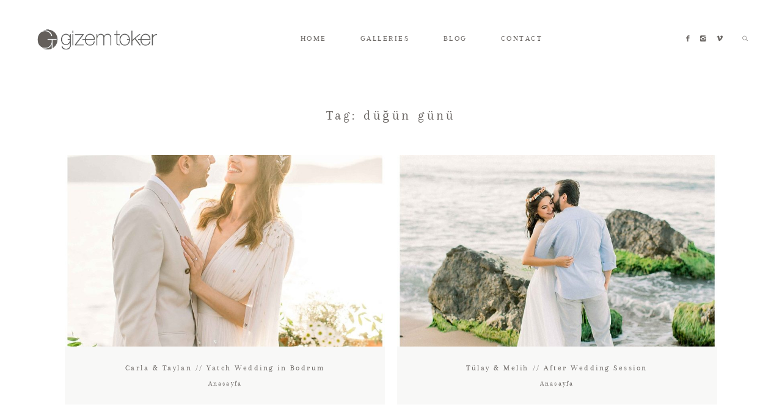

--- FILE ---
content_type: text/html; charset=UTF-8
request_url: https://gizemtoker.com/etiket/dugun-gunu/
body_size: 10516
content:
<!DOCTYPE html>
<html lang="tr"
	prefix="og: https://ogp.me/ns#"  class="layout-default">
  <head>
  <meta charset="UTF-8" />
  <meta http-equiv="X-UA-Compatible" content="IE=edge"/>
  <meta name=viewport content="width=device-width, user-scalable=no, initial-scale=1.0, maximum-scale=1.0, minimum-scale=1.0">
  <link rel="alternate" type="application/rss+xml" title="Gizem Toker RSS Feed" href="https://gizemtoker.com/feed/" />
        <link rel="shortcut icon" href="https://gizemtoker.com/wp-content/themes/crowd2/assets/favicon.ico" />
    <link rel="profile" href="https://gmpg.org/xfn/11">
  
  <title>düğün günü | | Gizem Toker</title>

<!-- All in One SEO Pack 3.3.5 by Michael Torbert of Semper Fi Web Designob_start_detected [-1,-1] -->

<meta name="keywords"  content="bodrum,bodrum düğün,bodrum düğün fotoğrafçısı,bodrum wedding,bodrum weddings,bodrumda düğün,casa dell arte,casa dell\'arte,destination wedding,düğün,düğün çekimi,düğün dış çekim,düğün filmi,düğün fotoğrafçısı,düğün fotoğrafları,düğün günü,düğün hikayesi,fine art wedding,fine art weddings,flamm bodrum,gelin,gelin damat,gelin olmak,istanbul,istanbul dış çekim,istanbul düğün fotoğrafçısı,istanbul düğün hikayesi,istanbul fotoğrafçı,istanbul wedding,istanbul weddings,izmir,izmir çekim,izmir dış çekim,izmir düğün,izmir düğün fotoğrafçısı,izmir düğün hikayesi,izmir fotoğrafçı,izmir wedding,izmir weddings,luxury bodrum wedding,selvi bodrum,shangri-la bosphorus İstanbul düğün,shangri-la bosphorus wedding,sianji bodrum,sianji bodrum wedding,wedding,wedding blog,wedding day,wedding decor,wedding film,wedding photographer,wedding photography,wedding story,weddings,weddings in turkey,anasayfa,alaçatı dış çekim,belgesel düğün,boho bride,boho wedding,casa lavanda,casa lavanda düğün,casa lavanda wedding,country wedding,gizem toker,istanbul düğün,istanbul düğün çekimi,save the date,trash the dress,ajia hotel,ajia hotel düğün,akay,akay bridal,akay gelinlik,hilton bosphorus,hilton bosphorus düğün,lazzoni,lazzoni hotel,lazzoni hotel düğün,otel düğünü,shangri-la,shangri-la bosphorus,shangri-la bosphorus düğün,shangrila,swissotel the bosphorus,swissotel the bosphorus düğün,belgesel düğün çekimi,cezayir düğün,dış çekim,düğün videosu,groom,kır düğünü,la mahzen düğün,ng sapanca,pronovias,sapanca,sapanca wedding,vakko wedding,wedding movie,bridal,bride,figen bağzıbağlı,flamm,gizem toker photo,gizem toker photography,gizem toker photolab,güral sapanca,italy wedding,italy wedding photogrpher,lake como,lake como wedding,mid film,mid films,midfilm,midfilms,ng sapanca wellness convention,özkum restaurant,raşit bağzıbağlı,sapanca düğün,sapanca düğün hikayesi,sapanca gölü düğün,tuscany wedding,yurtdışı çekim,yurtdışı düğün,yurtdışı fotoğraf,adventure wedding,adventure wedding photographer,bridetobe,couple session,elopement,ireland wedding,ireland wedding photographer,ireland weddingo,italy wedding photographer,italy wedding photography,tuscany,tuscany wedding photographer,wedding dress,cezayir,cezayir restaurant,cezayir wedding,documentary wedding,documentary wedding photographer,gelindamat,intimate wedding,london wedding,london wedding photographer,los ángeles wedding,los ángeles wedding photographer,pinterest wedding,uk weddings,vakko,wedding decoration,wedding planner,yurtdışında düğün,adana,adana düğün hikayesi,adana hiltonsa,adana hiltonsa düğün,adana hiltonsa wedding,adana sheraton wedding,atelier petit,bosphorus düğün,çağdaş uluçay,cagdasulucaywedding,gizemtokerphotolab,hiltonsa,plume,plume wed,plumewed,sheraton wedding,alaçatı düğün,damat,la mahzen,la mahzen wedding,sisters wedding,sisters wedding izmir,urla dış çekim,urla düğün,urla şarapçılık,urlice,urlice vines,usca şarapçılık,usca winery,usca wines,kapadokya dış çekim,lake wedding,lavanta,lavanta kokulu köy,lavender,lavender scented village,luxury wedding,luxury wedding photographer,salda,salda gölü,salda gölü dış çekim,saldivler,saldivs" />
<link rel="next" href="https://gizemtoker.com/etiket/dugun-gunu/page/2/" />

<script type="application/ld+json" class="aioseop-schema">{"@context":"https://schema.org","@graph":[{"@type":"Organization","@id":"https://gizemtoker.com/#organization","url":"https://gizemtoker.com/","name":"Gizem Toker","sameAs":[]},{"@type":"WebSite","@id":"https://gizemtoker.com/#website","url":"https://gizemtoker.com/","name":"Gizem Toker","publisher":{"@id":"https://gizemtoker.com/#organization"}},{"@type":"CollectionPage","@id":"https://gizemtoker.com/etiket/dugun-gunu/#collectionpage","url":"https://gizemtoker.com/etiket/dugun-gunu/","inLanguage":"tr","name":"d\u00fc\u011f\u00fcn g\u00fcn\u00fc","isPartOf":{"@id":"https://gizemtoker.com/#website"}}]}</script>
<link rel="canonical" href="https://gizemtoker.com/etiket/dugun-gunu/" />
			<script type="text/javascript" >
				window.ga=window.ga||function(){(ga.q=ga.q||[]).push(arguments)};ga.l=+new Date;
				ga('create', 'UA-73881178-1', 'auto');
				// Plugins
				
				ga('send', 'pageview');
			</script>
			<script async src="https://www.google-analytics.com/analytics.js"></script>
			<!-- All in One SEO Pack -->
<link rel='dns-prefetch' href='//fonts.googleapis.com' />
<link rel='dns-prefetch' href='//s.w.org' />
<link rel="alternate" type="application/rss+xml" title="Gizem Toker &raquo; beslemesi" href="https://gizemtoker.com/feed/" />
<link rel="alternate" type="application/rss+xml" title="Gizem Toker &raquo; yorum beslemesi" href="https://gizemtoker.com/comments/feed/" />
<link rel="alternate" type="application/rss+xml" title="Gizem Toker &raquo; düğün günü etiket beslemesi" href="https://gizemtoker.com/etiket/dugun-gunu/feed/" />
		<script type="text/javascript">
			window._wpemojiSettings = {"baseUrl":"https:\/\/s.w.org\/images\/core\/emoji\/12.0.0-1\/72x72\/","ext":".png","svgUrl":"https:\/\/s.w.org\/images\/core\/emoji\/12.0.0-1\/svg\/","svgExt":".svg","source":{"concatemoji":"https:\/\/gizemtoker.com\/wp-includes\/js\/wp-emoji-release.min.js?ver=5.3.20"}};
			!function(e,a,t){var n,r,o,i=a.createElement("canvas"),p=i.getContext&&i.getContext("2d");function s(e,t){var a=String.fromCharCode;p.clearRect(0,0,i.width,i.height),p.fillText(a.apply(this,e),0,0);e=i.toDataURL();return p.clearRect(0,0,i.width,i.height),p.fillText(a.apply(this,t),0,0),e===i.toDataURL()}function c(e){var t=a.createElement("script");t.src=e,t.defer=t.type="text/javascript",a.getElementsByTagName("head")[0].appendChild(t)}for(o=Array("flag","emoji"),t.supports={everything:!0,everythingExceptFlag:!0},r=0;r<o.length;r++)t.supports[o[r]]=function(e){if(!p||!p.fillText)return!1;switch(p.textBaseline="top",p.font="600 32px Arial",e){case"flag":return s([127987,65039,8205,9895,65039],[127987,65039,8203,9895,65039])?!1:!s([55356,56826,55356,56819],[55356,56826,8203,55356,56819])&&!s([55356,57332,56128,56423,56128,56418,56128,56421,56128,56430,56128,56423,56128,56447],[55356,57332,8203,56128,56423,8203,56128,56418,8203,56128,56421,8203,56128,56430,8203,56128,56423,8203,56128,56447]);case"emoji":return!s([55357,56424,55356,57342,8205,55358,56605,8205,55357,56424,55356,57340],[55357,56424,55356,57342,8203,55358,56605,8203,55357,56424,55356,57340])}return!1}(o[r]),t.supports.everything=t.supports.everything&&t.supports[o[r]],"flag"!==o[r]&&(t.supports.everythingExceptFlag=t.supports.everythingExceptFlag&&t.supports[o[r]]);t.supports.everythingExceptFlag=t.supports.everythingExceptFlag&&!t.supports.flag,t.DOMReady=!1,t.readyCallback=function(){t.DOMReady=!0},t.supports.everything||(n=function(){t.readyCallback()},a.addEventListener?(a.addEventListener("DOMContentLoaded",n,!1),e.addEventListener("load",n,!1)):(e.attachEvent("onload",n),a.attachEvent("onreadystatechange",function(){"complete"===a.readyState&&t.readyCallback()})),(n=t.source||{}).concatemoji?c(n.concatemoji):n.wpemoji&&n.twemoji&&(c(n.twemoji),c(n.wpemoji)))}(window,document,window._wpemojiSettings);
		</script>
		<style type="text/css">
img.wp-smiley,
img.emoji {
	display: inline !important;
	border: none !important;
	box-shadow: none !important;
	height: 1em !important;
	width: 1em !important;
	margin: 0 .07em !important;
	vertical-align: -0.1em !important;
	background: none !important;
	padding: 0 !important;
}
</style>
	<link rel='stylesheet' id='wpinstagram-css'  href='https://gizemtoker.com/wp-content/plugins/instagram-for-wordpress/wpinstagram.css?ver=0.5' type='text/css' media='all' />
<link rel='stylesheet' id='fancybox-css-css'  href='https://gizemtoker.com/wp-content/plugins/instagram-for-wordpress/js/fancybox/jquery.fancybox-1.3.4.min.css' type='text/css' media='all' />
<link rel='stylesheet' id='wp-block-library-css'  href='https://gizemtoker.com/wp-includes/css/dist/block-library/style.min.css?ver=5.3.20' type='text/css' media='all' />
<link rel='stylesheet' id='contact-form-7-css'  href='https://gizemtoker.com/wp-content/plugins/contact-form-7/includes/css/styles.css?ver=5.1.7' type='text/css' media='all' />
<link rel='stylesheet' id='jquery_ui_styles-css'  href='https://gizemtoker.com/wp-content/plugins/flo-forms/public/vendor/jquery-ui-flo/jquery-ui.min.css?ver=1.0.0' type='text/css' media='all' />
<link rel='stylesheet' id='flo-forms-public-css'  href='https://gizemtoker.com/wp-content/plugins/flo-forms/public/css/flo-forms-public.min.css?ver=1.0.0' type='text/css' media='all' />
<link rel='stylesheet' id='flo-instagram-css'  href='https://gizemtoker.com/wp-content/plugins/flo-instagram/public/css/flo-instagram-public.css?ver=2.3.2' type='text/css' media='all' />
<link rel='stylesheet' id='tt-easy-google-fonts-css'  href='https://fonts.googleapis.com/css?family=Exo+2%3A100&#038;subset=latin&#038;ver=5.3.20' type='text/css' media='all' />
<link rel='stylesheet' id='core-icons-css'  href='https://gizemtoker.com/wp-content/themes/crowd2/public/fonts/fontello/css/flo-core-icons.css?ver=1.0.3' type='text/css' media='all' />
<link rel='stylesheet' id='vendor-css-css'  href='https://gizemtoker.com/wp-content/themes/crowd2/theme-files/public/css/vendor.css?ver=1.0.3' type='text/css' media='all' />
<link rel='stylesheet' id='theme-css-css'  href='https://gizemtoker.com/wp-content/themes/crowd2/theme-files/public/css/style.min.css?ver=1.0.3' type='text/css' media='all' />
<style id='theme-css-inline-css' type='text/css'>
@font-face {font-family: "Arapey Regular"; src: url('https://gizemtoker.com/wp-content/themes/crowd2/theme-files/public/fonts/default/Arapey-Regular.ttf') format('truetype'),url('https://gizemtoker.com/wp-content/themes/crowd2/theme-files/public/fonts/default/Arapey-Regular.woff') format('woff');font-display: swap;}@font-face {font-family: "Playfair Display Italix"; src: url('https://gizemtoker.com/wp-content/themes/crowd2/theme-files/public/fonts/default/PlayfairDisplay-Italic.ttf') format('truetype'),url('https://gizemtoker.com/wp-content/themes/crowd2/theme-files/public/fonts/default/PlayfairDisplay-Italic.woff') format('woff');font-display: swap;}@font-face {font-family: "Playfair Display Regular"; src: url('https://gizemtoker.com/wp-content/themes/crowd2/theme-files/public/fonts/default/PlayfairDisplay-Regular.ttf') format('truetype'),url('https://gizemtoker.com/wp-content/themes/crowd2/theme-files/public/fonts/default/PlayfairDisplay-Regular.woff') format('woff');font-display: swap;}@font-face {font-family: "Cinzel Regular"; src: url('https://gizemtoker.com/wp-content/themes/crowd2/theme-files/public/fonts/default/Cinzel-Regular.ttf') format('truetype'),url('https://gizemtoker.com/wp-content/themes/crowd2/theme-files/public/fonts/default/Cinzel-Regular.woff') format('woff');font-display: swap;}input[type="submit"], .flo-button { font-family: Arapey Regular;font-size: 0.625rem;letter-spacing: 0.2em;word-spacing: 0em;line-height: 1.4em;color: #6b6764;text-transform: none;font-weight: normal;}.flo-footer__copyright-notice { font-family: Arapey Regular;font-size: 0.8125rem;letter-spacing: 0.2em;word-spacing: 0em;line-height: 1.4em;color: #6b6764;text-transform: none;font-weight: normal;}.flo-footer-instagram__social-links-title { font-family: Arapey Regular;font-size: 0.8125rem;letter-spacing: 0.2em;word-spacing: 0em;line-height: 1.4em;color: #6b6764;text-transform: none;font-weight: normal;}.flo-instagram-type-a__title, .flo-footer-instagram__subtitle { font-family: Arapey Regular;font-size: 0.75rem;letter-spacing: 0.2em;word-spacing: 0em;line-height: 1.4em;color: #6b6764;text-transform: none;font-weight: normal;}.flo-instagram-type-a__title, .flo-footer-instagram__title { font-family: Playfair Display Regular;font-size: 0.875rem;letter-spacing: 0em;word-spacing: 0em;line-height: 1.8em;color: #6b6764;text-transform: none;font-weight: normal;}.flo-header__menu .menu-item ul a, .flo-main-slideshow__menu-menu .menu-item .sub-menu a, .flo-footer__menu .menu-item ul a, .flo-slideshow__menu .menu-item .sub-menu a { font-family: Arapey Regular;font-size: 0.8125rem;letter-spacing: 0.2em;word-spacing: 0em;line-height: 1.4em;color: #6b6764;text-transform: none;font-weight: normal;}.flo-header__logo { font-family: Arapey Regular;font-size: 1.4375rem;letter-spacing: 0.2em;word-spacing: 0em;line-height: 1.4em;color: #6b6764;text-transform: none;font-weight: normal;}.flo-header .menu-item a, .flo-header__menu .page_item a, .flo-header .menu-item, .flo-header__lang-switch a { font-family: Arapey Regular;font-size: 0.8125rem;letter-spacing: 0.2em;word-spacing: 0em;line-height: 1.4em;color: #6b6764;text-transform: none;font-weight: normal;}.flo-header__menu a:after { font-family: Playfair Display Italix;font-size: 0.6875rem;letter-spacing: 0em;word-spacing: 0em;line-height: 1.4em;color: #6b6764;text-transform: none;font-weight: normal;}.flo-header__search-input { font-family: Playfair Display Italix;font-size: 0.6875rem;letter-spacing: 0em;word-spacing: 0em;line-height: 1.4em;color: #6b6764;text-transform: none;font-weight: normal;}.flo-header-mobile__logo { font-family: Cinzel Regular;font-size: 2.1875rem;letter-spacing: 0.2em;word-spacing: 0em;line-height: 1.4em;color: #6b6764;text-transform: none;font-weight: normal;}.flo-header-mobile__search-input { font-family: Playfair Display Italix;font-size: 0.6875rem;letter-spacing: 0em;word-spacing: 0em;line-height: 1.4em;color: #6b6764;text-transform: none;font-weight: normal;}.flo-mobile-menu__menu > li a { font-family: Arapey Regular;font-size: 1.4375rem;letter-spacing: 0.2em;word-spacing: 0em;line-height: 1.4em;color: #6b6764;text-transform: none;font-weight: normal;}.flo-mobile-menu__menu ul a { font-family: Playfair Display Italix;font-size: 0.9375rem;letter-spacing: 0em;word-spacing: 0em;line-height: 1.4em;color: #6b6764;text-transform: none;font-weight: normal;}.flo-wp-title .flo-wp-title__title { font-family: Arapey Regular;font-size: 1.4375rem;letter-spacing: 0.2em;word-spacing: 0em;line-height: 1.4em;color: #6b6764;text-transform: none;font-weight: normal;}.flo-post blockquote, .flo-post blockquote p { font-family: Arapey Regular;font-size: 0.8125rem;letter-spacing: 0.2em;word-spacing: 0em;line-height: 1.4em;color: #6b6764;text-transform: none;font-weight: normal;}.flo-post h1 { font-family: Arapey Regular;font-size: 1.875rem;letter-spacing: 0.2em;word-spacing: 0em;line-height: 1.4em;color: #6b6764;text-transform: none;font-weight: normal;}.flo-post h2 { font-family: Arapey Regular;font-size: 1.4375rem;letter-spacing: 0.2em;word-spacing: 0em;line-height: 1.4em;color: #6b6764;text-transform: none;font-weight: normal;}.flo-post h3 { font-family: Arapey Regular;font-size: 0.8125rem;letter-spacing: 0.2em;word-spacing: 0em;line-height: 1.4em;color: #6b6764;text-transform: none;font-weight: normal;}.flo-post h4 { font-family: Arapey Regular;font-size: 0.75rem;letter-spacing: 0.2em;word-spacing: 0em;line-height: 1.4em;color: #6b6764;text-transform: none;font-weight: normal;}.flo-post h5 { font-family: Arapey Regular;font-size: 0.625rem;letter-spacing: 0.2em;word-spacing: 0em;line-height: 1.4em;color: #6b6764;text-transform: none;font-weight: normal;}.flo-post h6 { font-family: Arapey Regular;font-size: 0.5625rem;letter-spacing: 0.2em;word-spacing: 0em;line-height: 1.4em;color: #6b6764;text-transform: none;font-weight: normal;}.flo-post { font-family: Playfair Display Regular;font-size: 0.875rem;letter-spacing: 0em;word-spacing: 0em;line-height: 1.8em;color: #6b6764;text-transform: none;font-weight: normal;}.flo-post a { font-family: Playfair Display Regular;font-size: 0.875rem;letter-spacing: 0em;word-spacing: 0em;line-height: 1.8em;color: #6b6764;text-transform: none;font-weight: normal;text-decoration: underline;}input[type]:not([type="submit"]), textarea, .parsley-required, .parsley-errors-list .parsley-type, select { font-family: Arapey Regular;font-size: 0.6875rem;letter-spacing: 0.2em;word-spacing: 0em;line-height: 1.4em;color: #6b6764;text-transform: none;font-weight: normal;}label { font-family: Arapey Regular;font-size: 0.6875rem;letter-spacing: 0.2em;word-spacing: 0em;line-height: 1.4em;color: #6b6764;text-transform: none;font-weight: normal;}.flo-item-pagination__label { font-family: Arapey Regular;font-size: 0.6875rem;letter-spacing: 0.2em;word-spacing: 0em;line-height: 1.4em;color: #6b6764;text-transform: none;font-weight: normal;}.flo-item-pagination__label { font-family: Arapey Regular;font-size: 0.6875rem;letter-spacing: 0.2em;word-spacing: 0em;line-height: 1.4em;color: #6b6764;text-transform: none;font-weight: normal;}@media (max-width: 767px) { input[type="submit"], .flo-button { }.flo-footer__copyright-notice { }.flo-footer-instagram__social-links-title { }.flo-instagram-type-a__title, .flo-footer-instagram__subtitle { }.flo-instagram-type-a__title, .flo-footer-instagram__title { }.flo-header__menu .menu-item ul a, .flo-main-slideshow__menu-menu .menu-item .sub-menu a, .flo-footer__menu .menu-item ul a, .flo-slideshow__menu .menu-item .sub-menu a { }.flo-header__logo { }.flo-header .menu-item a, .flo-header__menu .page_item a, .flo-header .menu-item, .flo-header__lang-switch a { }.flo-header__menu a:after { }.flo-header__search-input { }.flo-header-mobile__logo { }.flo-header-mobile__search-input { }.flo-mobile-menu__menu > li a { }.flo-mobile-menu__menu ul a { }.flo-wp-title .flo-wp-title__title { }.flo-post blockquote, .flo-post blockquote p { }.flo-post h1 { }.flo-post h2 { }.flo-post h3 { }.flo-post h4 { }.flo-post h5 { }.flo-post h6 { }.flo-post { }.flo-post a { }input[type]:not([type="submit"]), textarea, .parsley-required, .parsley-errors-list .parsley-type, select { }label { }.flo-item-pagination__label { }.flo-item-pagination__label { } }
</style>
<link rel='stylesheet' id='default_stylesheet-css'  href='https://gizemtoker.com/wp-content/themes/crowd2/style.css?ver=1.0.3' type='text/css' media='all' />
<script type='text/javascript' src='https://gizemtoker.com/wp-content/plugins/instagram-for-wordpress/js/wpigplug.min.js'></script>
<script type='text/javascript' src='https://gizemtoker.com/wp-content/plugins/instagram-for-wordpress/js/wpigplugfancybox.min.js'></script>
<script type='text/javascript' src='https://gizemtoker.com/wp-includes/js/jquery/jquery.js?ver=1.12.4-wp'></script>
<script type='text/javascript' src='https://gizemtoker.com/wp-includes/js/jquery/jquery-migrate.min.js?ver=1.4.1'></script>
<script type='text/javascript' src='https://gizemtoker.com/wp-content/plugins/flo-forms/public/js/jquery.validate.min.js?ver=1.0.0'></script>
<script type='text/javascript'>
/* <![CDATA[ */
var formData = {"ajaxurl":"https:\/\/gizemtoker.com\/wp-admin\/admin-ajax.php","date_format":"MM dd, yy"};
/* ]]> */
</script>
<script type='text/javascript' src='https://gizemtoker.com/wp-content/plugins/flo-forms/public/js/flo-forms-public.js?ver=1.0.0'></script>
<script type='text/javascript'>
/* <![CDATA[ */
var floAjaxUrl = "https:\/\/gizemtoker.com\/wp-admin\/admin-ajax.php";
/* ]]> */
</script>
<script type='text/javascript' src='https://gizemtoker.com/wp-content/plugins/flo-instagram/public/js/all.min.js?ver=3316'></script>
<link rel='https://api.w.org/' href='https://gizemtoker.com/wp-json/' />
<link rel="EditURI" type="application/rsd+xml" title="RSD" href="https://gizemtoker.com/xmlrpc.php?rsd" />
<link rel="wlwmanifest" type="application/wlwmanifest+xml" href="https://gizemtoker.com/wp-includes/wlwmanifest.xml" /> 
<meta name="generator" content="WordPress 5.3.20" />
<!-- Global site tag (gtag.js) - Google Analytics -->
<script async src="https://www.googletagmanager.com/gtag/js?id=UA-73881178-1"></script>
<script>
  window.dataLayer = window.dataLayer || [];
  function gtag(){dataLayer.push(arguments);}
  gtag('js', new Date());

  gtag('config', 'UA-73881178-1');
</script>
<style id="tt-easy-google-font-styles" type="text/css">p { margin-top: 15px; text-transform: capitalize; }
h1 { font-family: 'Exo 2'; font-style: normal; font-weight: 100; text-decoration: none; text-transform: none; }
h2 { }
h3 { }
h4 { }
h5 { }
h6 { }
font-family: 'Roboto' { }
</style>
  <style media="screen">
    /* START: GENERICS */

      .flo-post a img, .flo-post img, .flo-post img.alignleft, .flo-post img.alignright, .flo-post img.aligncenter,
      .wp-caption-text.gallery-caption, .wp-block-gallery .blocks-gallery-item figure {
        margin-bottom: 10px;
      }
      .wp-caption-text.gallery-caption{
        margin-top: -5px;
      }

      .flo_sidebar {
        width: 33%;
      }

      .flo-button,
      input[type="submit"]
      {
        background-color: #f8f8f7;
        color: #6b6764!important;
      }
            @media  only screen and (min-width: 1025px) {
          .flo-header__logo {
            max-width: 13.75rem;
          }
      }
    /* END: GENERICS */
  </style>
</head>
  <body data-rsssl=1 class="archive tag tag-dugun-gunu tag-43 flo-tablet-appear-disabled flo-mobile-appear-disabled">


              <noscript class='flo-core-style' >
  <style class='flo-core-style'  media="screen"> .flo-header ul ul, .flo-main-slideshow__menu-menu ul ul, .flo-footer__menu ul ul{background-color:rgba(249,249,249,0.55)}.flo-header ul ul a, .flo-main-slideshow__menu-menu ul ul a, .flo-footer__menu ul ul a{color:#6b6764!important}.flo-header__search-input, .flo-header__search-submit{color:#6b6764!important}header .flo-header__search-form{color:#f9f9f9}header:not(.is-sticky) .flo-header__logo, header:not(.is-sticky) .flo-header__menu > div > ul > .menu-item > a, header:not(.is-sticky) .flo-header__menu > div > ul > .menu-item > a:after, header:not(.is-sticky) .flo-header__menu-trigger, header:not(.is-sticky) .flo-header__social-links a, header:not(.is-sticky) .flo-header__search-trigger, header:not(.is-sticky) .flo-header__lang-switch{color:#6b6764}header:not(.is-sticky) .flo-header__menu-item-search:before, header:not(.is-sticky) .flo-header__menu-trigger-item{background:#6b6764}header:not(.is-sticky) .flo-header__menu .menu-item{border-color:#6b6764!important}.flo-header--sticky .is-sticky .flo-header, .flo-block--merged-with-header .is-sticky .flo-slideshow__bottom-menu{background:rgba(255,255,255,1)}.flo-header--sticky .is-sticky .flo-header__logo, .flo-header--sticky .is-sticky .flo-header__menu > div > ul > .menu-item > a, .flo-header--sticky .is-sticky .flo-header__menu > div > ul > .menu-item > a:after, .flo-header--sticky .is-sticky .flo-header__menu-trigger, .flo-header--sticky .is-sticky .flo-header__social-links a, .flo-header--sticky .is-sticky .flo-header__search-trigger, .flo-header--sticky .is-sticky .flo-header__lang-switch{color:#6b6764}.flo-header--sticky .is-sticky .flo-header__menu-item-search:before, .flo-header--sticky .is-sticky .flo-header__menu-trigger-item{background:#6b6764}.flo-header--sticky .is-sticky .flo-header__menu .menu-item{border-color:#6b6764!important}@media (min-width:768px) and (max-width:1024px){.flo-header__logo{max-width:14.375rem}}@media (min-width:768px){.flo-header{padding-top:2.1875rem;padding-bottom:2.1875rem}}</style>
</noscript>

<header class="flo-header--sticky">
  <!-- Start: Flo Header -->
    
    <div class="flo-header flo-header--type-c ">
          <a href="https://gizemtoker.com" class="flo-header__logo" style="">

    	    <img class="flo-header__logo-image flo-header__logo-image--default" src="https://gizemtoker.com/wp-content/uploads/2018/11/gtoker-crowd2.jpg" alt="Gizem Toker" />
    <img class="flo-header__logo-image flo-header__logo-image--sticky" src="https://gizemtoker.com/wp-content/uploads/2018/11/gtoker-crowd2.jpg" alt="Gizem Toker" />
    <img class="flo-header__logo-image flo-header__logo-image--light" src="https://gizemtoker.com/wp-content/uploads/2018/11/gtoker-crowd2.jpg" alt="Gizem Toker" />
  </a>
  
      <div class="flo-header__menu flo-header__menu--left">
      <div class="menu-anasayfa-container"><ul id="menu-anasayfa" class="menu"><li id="menu-item-8831" class="menu-item menu-item-type-post_type menu-item-object-page menu-item-home menu-item-8831"><a href="https://gizemtoker.com/">HOME</a></li>
<li id="menu-item-9539" class="menu-item menu-item-type-custom menu-item-object-custom menu-item-has-children menu-item-9539"><a>GALLERIES</a>
<ul class="sub-menu">
	<li id="menu-item-8760" class="menu-item menu-item-type-post_type menu-item-object-page menu-item-8760"><a href="https://gizemtoker.com/wedding/">WEDDINGS</a></li>
	<li id="menu-item-8655" class="menu-item menu-item-type-post_type menu-item-object-page menu-item-8655"><a href="https://gizemtoker.com/wedding-film/">WEDDING FILM</a></li>
	<li id="menu-item-8791" class="menu-item menu-item-type-post_type menu-item-object-page menu-item-8791"><a href="https://gizemtoker.com/save-the-date/">SAVE THE DATE</a></li>
	<li id="menu-item-8796" class="menu-item menu-item-type-post_type menu-item-object-page menu-item-8796"><a href="https://gizemtoker.com/couple-session/">COUPLE SESSION</a></li>
	<li id="menu-item-8710" class="menu-item menu-item-type-post_type menu-item-object-page menu-item-8710"><a href="https://gizemtoker.com/albums/">ALBUMS</a></li>
</ul>
</li>
<li id="menu-item-8656" class="menu-item menu-item-type-post_type menu-item-object-page menu-item-8656"><a href="https://gizemtoker.com/blog/">BLOG</a></li>
<li id="menu-item-8657" class="menu-item menu-item-type-post_type menu-item-object-page menu-item-8657"><a href="https://gizemtoker.com/iletisim/">CONTACT</a></li>
</ul></div>
    </div>
  
        <div class="flo-header__addons">
  <div class="flo-header__social-links">
    <a href="https://www.facebook.com/GizemTokerPhotography/" target="_blank" class="flo-icon flo-icon-facebook flo-social-links__link "></a>
    
	    	<a href="https://www.instagram.com/gizemtokerphotolab" target="_blank" class="flo-icon flo-icon-instagram flo-social-links__link "></a>
    
	    	<a href="https://vimeo.com/midfilms" target="_blank" class="flo-icon flo-icon-vimeo flo-social-links__link "></a>
    
  </div>
    <noscript class='flo-core-style' >
  <style class='flo-core-style'  media="screen"> .flo-header__search-form{background-color:#f9f9f9;color:#6b6764}.flo-header__search-form:before{border-bottom-color:#f9f9f9}</style>
</noscript>

  <div class="flo-header__search-wrap">

    <div class="flo-header__search-trigger">
      <i class="flo-header__search-icon flo-header__search-icon--open flo-icon-search"></i>
      <i class="flo-header__search-icon flo-header__search-icon--close flo-icon-close"></i>
    </div>

    <form class="flo-header__search-form" action="https://gizemtoker.com/" method="get">
      <input class="flo-header__search-input" type="text" placeholder="" name="s" value="">
      <button class="flo-header__search-submit" type="submit" name="button">
        <i class="flo-icon-arrow-line-right"></i>
      </button>
    </form>

  </div>
</div>
  </div>
  <!-- End: Flo Header -->


  <!-- Start: Flo Header Mobile -->
    <noscript class='flo-core-style' >
  <style class='flo-core-style'  media="screen"> .flo-header-mobile__logo{max-width:12.5rem}.is-main.flo-header-mobile{background-color:#FFFFFF}.is-main.flo-header-mobile .flo-header-mobile__search-trigger, .is-main.flo-header-mobile .flo-header-mobile__menu-trigger, .is-main.flo-header-mobile .flo-header-mobile__logo, .is-main.flo-header-mobile .flo-header-mobile__menu{color:#6b6764!important}.is-main.flo-header-mobile .flo-header-mobile__menu{border-color:#6b6764}</style>
</noscript>


<div class="flo-header-mobile sticky">

  <div class="flo-header-mobile__menu-trigger">
    <i class="flo-header-mobile__menu-trigger-icon flo-header-mobile__menu-trigger-icon--open flo-icon-menu"></i>
    <i class="flo-header-mobile__menu-trigger-icon flo-header-mobile__menu-trigger-icon--close flo-icon-close"></i>
  </div>

  <a href="https://gizemtoker.com" class="flo-header-mobile__logo">
            <img class="flo-header-mobile__logo-image flo-header-mobile__logo-image--default"
    src="https://gizemtoker.com/wp-content/uploads/2018/11/gtoker-crowd2.jpg"
    alt="Gizem Toker"/>

    <img class="flo-header-mobile__logo-image flo-header-mobile__logo-image--light"
    src="https://gizemtoker.com/wp-content/uploads/2015/06/gtoker.jpg"
    alt="Gizem Toker"/>

  </a>

  <noscript class='flo-core-style' >
  <style class='flo-core-style'  media="screen"> .flo-header-mobile__search-input, .flo-header-mobile__search-submit{color:#6b6764!important}.flo-header-mobile__search-form{background-color:#f9f9f9}.flo-header-mobile__search-form:before{border-bottom-color:#f9f9f9}</style>
</noscript>

  <div class="flo-header-mobile__search-wrap">

    <div class="flo-header-mobile__search-trigger">
      <i class="flo-header-mobile__search-icon flo-header-mobile__search-icon--open flo-icon-search"></i>
      <i class="flo-header-mobile__search-icon flo-header-mobile__search-icon--close flo-icon-close"></i>
    </div>

    <form class="flo-header-mobile__search-form" action="https://gizemtoker.com/" method="get">
      <input class="flo-header-mobile__search-input flo-no-styling" type="text" placeholder="type here ..." name="s" value="">
      <button class="flo-header-mobile__search-submit" type="submit" name="button">
        <i class="flo-icon-arrow-line-right"></i>
      </button>
    </form>

  </div>
</div>
  <!-- End: Flo Header Mobile -->
</header>

<noscript class='flo-core-style' >
  <style class='flo-core-style'  media="screen">@media (max-width:767px){.flo-mobile-menu .flo-header-mobile{background-color:#FFFFFF}.flo-mobile-menu .flo-header-mobile__search-trigger, .flo-mobile-menu .flo-header-mobile__menu-wrap-trigger, .flo-mobile-menu .flo-header-mobile__logo, .flo-mobile-menu .flo-header-mobile__menu-wrap{color:#6b6764!important}.flo-mobile-menu{background-color:#f9f9f9;color:#6b6764;border-color:#6b6764}.flo-mobile-menu__menu-wrap{border-top-color:#ffffff}.flo-mobile-menu__menu .menu-item-has-children.children-visible{background-color:#ffffff}.flo-mobile-menu__menu .menu-item-has-children.children-visible a{color:#6b6764!important}}</style>
</noscript>

<div class="flo-mobile-menu">
    <noscript class='flo-core-style' >
  <style class='flo-core-style'  media="screen"> .flo-header-mobile__logo{max-width:12.5rem}.is-main.flo-header-mobile{background-color:#FFFFFF}.is-main.flo-header-mobile .flo-header-mobile__search-trigger, .is-main.flo-header-mobile .flo-header-mobile__menu-trigger, .is-main.flo-header-mobile .flo-header-mobile__logo, .is-main.flo-header-mobile .flo-header-mobile__menu{color:#6b6764!important}.is-main.flo-header-mobile .flo-header-mobile__menu{border-color:#6b6764}</style>
</noscript>


<div class="flo-header-mobile sticky">

  <div class="flo-header-mobile__menu-trigger">
    <i class="flo-header-mobile__menu-trigger-icon flo-header-mobile__menu-trigger-icon--open flo-icon-menu"></i>
    <i class="flo-header-mobile__menu-trigger-icon flo-header-mobile__menu-trigger-icon--close flo-icon-close"></i>
  </div>

  <a href="https://gizemtoker.com" class="flo-header-mobile__logo">
            <img class="flo-header-mobile__logo-image flo-header-mobile__logo-image--default"
    src="https://gizemtoker.com/wp-content/uploads/2018/11/gtoker-crowd2.jpg"
    alt="Gizem Toker"/>

    <img class="flo-header-mobile__logo-image flo-header-mobile__logo-image--light"
    src="https://gizemtoker.com/wp-content/uploads/2015/06/gtoker.jpg"
    alt="Gizem Toker"/>

  </a>

  <noscript class='flo-core-style' >
  <style class='flo-core-style'  media="screen"> .flo-header-mobile__search-input, .flo-header-mobile__search-submit{color:#6b6764!important}.flo-header-mobile__search-form{background-color:#f9f9f9}.flo-header-mobile__search-form:before{border-bottom-color:#f9f9f9}</style>
</noscript>

  <div class="flo-header-mobile__search-wrap">

    <div class="flo-header-mobile__search-trigger">
      <i class="flo-header-mobile__search-icon flo-header-mobile__search-icon--open flo-icon-search"></i>
      <i class="flo-header-mobile__search-icon flo-header-mobile__search-icon--close flo-icon-close"></i>
    </div>

    <form class="flo-header-mobile__search-form" action="https://gizemtoker.com/" method="get">
      <input class="flo-header-mobile__search-input flo-no-styling" type="text" placeholder="type here ..." name="s" value="">
      <button class="flo-header-mobile__search-submit" type="submit" name="button">
        <i class="flo-icon-arrow-line-right"></i>
      </button>
    </form>

  </div>
</div>
    <div class="flo-mobile-menu__menu-wrap flo-mobile-menu__menu-wrap--style-collapsed">
        <ul id="menu-anasayfa-1" class="flo-mobile-menu__menu"><li class="menu-item menu-item-type-post_type menu-item-object-page menu-item-home menu-item-8831"><a href="https://gizemtoker.com/">HOME</a></li>
<li class="menu-item menu-item-type-custom menu-item-object-custom menu-item-has-children menu-item-9539"><a>GALLERIES</a>
<ul class="sub-menu">
	<li class="menu-item menu-item-type-post_type menu-item-object-page menu-item-8760"><a href="https://gizemtoker.com/wedding/">WEDDINGS</a></li>
	<li class="menu-item menu-item-type-post_type menu-item-object-page menu-item-8655"><a href="https://gizemtoker.com/wedding-film/">WEDDING FILM</a></li>
	<li class="menu-item menu-item-type-post_type menu-item-object-page menu-item-8791"><a href="https://gizemtoker.com/save-the-date/">SAVE THE DATE</a></li>
	<li class="menu-item menu-item-type-post_type menu-item-object-page menu-item-8796"><a href="https://gizemtoker.com/couple-session/">COUPLE SESSION</a></li>
	<li class="menu-item menu-item-type-post_type menu-item-object-page menu-item-8710"><a href="https://gizemtoker.com/albums/">ALBUMS</a></li>
</ul>
</li>
<li class="menu-item menu-item-type-post_type menu-item-object-page menu-item-8656"><a href="https://gizemtoker.com/blog/">BLOG</a></li>
<li class="menu-item menu-item-type-post_type menu-item-object-page menu-item-8657"><a href="https://gizemtoker.com/iletisim/">CONTACT</a></li>
</ul>
    </div>

    <div class="flo-mobile-menu__social-links">
              <a href="https://www.facebook.com/GizemTokerPhotography/" target="_blank" class="flo-icon flo-icon-facebook flo-social-links__link "></a>
    
	    	<a href="https://www.instagram.com/gizemtokerphotolab" target="_blank" class="flo-icon flo-icon-instagram flo-social-links__link "></a>
    
	    	<a href="https://vimeo.com/midfilms" target="_blank" class="flo-icon flo-icon-vimeo flo-social-links__link "></a>
    
                    <div class="flo-mobile-menu__lang-switch">
          
        </div>
          </div>

</div>

    
    <main class="flo_page_wrap ">
      <div class="flo_page">
  	<noscript class='flo-core-style' >
  <style class='flo-core-style'  media="screen"> .flo-listing--309 .flo-listing__title{font-family:Arapey Regular;font-size:0.8125rem;letter-spacing:0.2em;word-spacing:0em;line-height:1.4em;color:#6b6764;text-transform:none;font-weight:normal}.flo-listing--309 .flo-listing__category{font-family:Arapey Regular;font-size:0.6875rem;letter-spacing:0.2em;word-spacing:0em;line-height:1.4em;color:#6b6764;text-transform:none;font-weight:normal}.flo-listing--309 .flo-listing__excerpt{font-family:Playfair Display Regular;font-size:0.75rem;letter-spacing:0em;word-spacing:0em;line-height:1.75em;color:#6b6764;text-transform:none;font-weight:normal}.flo-listing--309 .flo-listing__title, .flo-listing--309 .flo-listing__excerpt, .flo-listing--309 .flo-listing__category{color:#6b6764!important}.flo-listing--309 .flo-listing__title-area{background-color:#f8f8f7}.flo-listing--309 .flo-listing__title-area .flo-listing__title, .flo-listing--309 .flo-listing__title-area .flo-listing__category{color:#6b6764!important}.flo-listing--309 .flo-listing__btn{font-family:Arapey Regular;font-size:0.6875rem;letter-spacing:0.2em;word-spacing:0em;line-height:1.4em;color:#6b6764;text-transform:none;font-weight:normal}.flo-listing--309 .flo-listing__btn{color:#6b6764!important;background-color:#f8f8f7}.flo-listing--309 .flo-listing__layout--type-b .flo-listing__title{color:#ffffff!important}.flo-listing--309 .flo-listing__layout--type-b .flo-listing__columns .flo-listing__item{padding:0 0.625rem;margin-bottom:1.25rem}.flo-listing--309 .flo-listing__layout--type-b .flo-listing__rollover{background-color:rgba(107,103,100,0.31)!important}@media (min-width:768px){.flo-listing--309 .flo-listing__columns .flo-listing__item{padding:0 0.625rem;margin-bottom:1.875rem}}</style>
</noscript>

	<div class="flo-wp-title flo-post">
		<h1 class="flo-wp-title__title visible full-visible">Tag: düğün günü</h1>
	</div>
			<div class="flo-listing flo-listing--309">
			<div class="flo-listing__layout flo-listing__layout--type-c">
  <div class="flo-listing__columns flo-listing__columns--2">

                <a href="https://gizemtoker.com/carla-taylan-yatch-wedding-in-bodrum/" class="flo-listing__item  to-appear">
        <span class="flo-listing__rollover-wrap">
          <span class="flo-listing__featured-image" style="background-image: url(https://gizemtoker.com/wp-content/uploads/2020/01/carlataylan-bodrumweddings-61-800x1193.jpg)">
	  	</span>
    	          <span class="flo-listing__rollover">
            <span class="flo-listing__btn">
    READ MORE
  </span>
          </span>
        </span>

        <span class="flo-listing__title-area">
          <h2 class="flo-listing__title entry-title">
  Carla &#038; Taylan // Yatch Wedding in Bodrum
</h2>
                    <span class="flo-listing__category">
  		    Anasayfa
	  </span>
        </span>
      </a>
                <a href="https://gizemtoker.com/tulay-melih-after-wedding-session/" class="flo-listing__item  to-appear">
        <span class="flo-listing__rollover-wrap">
          <span class="flo-listing__featured-image" style="background-image: url(https://gizemtoker.com/wp-content/uploads/2019/04/tulaymelih-istanbuldiscekim-29-800x1193.jpg)">
	  	</span>
    	          <span class="flo-listing__rollover">
            <span class="flo-listing__btn">
    READ MORE
  </span>
          </span>
        </span>

        <span class="flo-listing__title-area">
          <h2 class="flo-listing__title entry-title">
  Tülay &#038; Melih // After Wedding Session
</h2>
                    <span class="flo-listing__category">
  		    Anasayfa
	  </span>
        </span>
      </a>
                <a href="https://gizemtoker.com/ozlem-kerim-weddingstory-lazzonihoteldugun/" class="flo-listing__item  to-appear">
        <span class="flo-listing__rollover-wrap">
          <span class="flo-listing__featured-image" style="background-image: url(https://gizemtoker.com/wp-content/uploads/2019/02/ozlem-kerim-lazzonihotel-40-800x1193.jpg)">
	  	</span>
    	          <span class="flo-listing__rollover">
            <span class="flo-listing__btn">
    READ MORE
  </span>
          </span>
        </span>

        <span class="flo-listing__title-area">
          <h2 class="flo-listing__title entry-title">
  Ozlem &#038; Kerim // Wedding Story, Lazzoni Hotel
</h2>
                    <span class="flo-listing__category">
  		    Anasayfa
	  </span>
        </span>
      </a>
                <a href="https://gizemtoker.com/beyza-ilker-wedding-story-ng-sapanca/" class="flo-listing__item  to-appear">
        <span class="flo-listing__rollover-wrap">
          <span class="flo-listing__featured-image" style="background-image: url(https://gizemtoker.com/wp-content/uploads/2019/01/beyza-ilker-ngsapanca-weddingstory-52-800x1193.jpg)">
	  	</span>
    	          <span class="flo-listing__rollover">
            <span class="flo-listing__btn">
    READ MORE
  </span>
          </span>
        </span>

        <span class="flo-listing__title-area">
          <h2 class="flo-listing__title entry-title">
  Beyza &#038; Ilker  // Wedding Story, Ng Sapanca
</h2>
                    <span class="flo-listing__category">
  		    Anasayfa
	  </span>
        </span>
      </a>
                <a href="https://gizemtoker.com/zeynep-aytac-wedding-story-ng-sapanca/" class="flo-listing__item  to-appear">
        <span class="flo-listing__rollover-wrap">
          <span class="flo-listing__featured-image" style="background-image: url(https://gizemtoker.com/wp-content/uploads/2018/12/zeynep-aytac-weddingstory-41-800x1193.jpg)">
	  	</span>
    	          <span class="flo-listing__rollover">
            <span class="flo-listing__btn">
    READ MORE
  </span>
          </span>
        </span>

        <span class="flo-listing__title-area">
          <h2 class="flo-listing__title entry-title">
  Zeynep &#038; Aytac // Wedding Story, NG Sapanca
</h2>
                    <span class="flo-listing__category">
  		    Anasayfa
	  </span>
        </span>
      </a>
                <a href="https://gizemtoker.com/kardelen-orkun-adventure-wedding-session/" class="flo-listing__item  to-appear">
        <span class="flo-listing__rollover-wrap">
          <span class="flo-listing__featured-image" style="background-image: url(https://gizemtoker.com/wp-content/uploads/2018/12/kardelen-orkun-adventurewedding-16-800x1193.jpg)">
	  	</span>
    	          <span class="flo-listing__rollover">
            <span class="flo-listing__btn">
    READ MORE
  </span>
          </span>
        </span>

        <span class="flo-listing__title-area">
          <h2 class="flo-listing__title entry-title">
  Kardelen &#038; Orkun // Adventure Wedding Session
</h2>
                    <span class="flo-listing__category">
  		    Anasayfa
	  </span>
        </span>
      </a>
                <a href="https://gizemtoker.com/cemre-dung-intimate-wedding-cezayir/" class="flo-listing__item  to-appear">
        <span class="flo-listing__rollover-wrap">
          <span class="flo-listing__featured-image" style="background-image: url(https://gizemtoker.com/wp-content/uploads/2018/11/cemre-zung-wedding-cezayirrestaurant-2-800x1198.jpg)">
	  	</span>
    	          <span class="flo-listing__rollover">
            <span class="flo-listing__btn">
    READ MORE
  </span>
          </span>
        </span>

        <span class="flo-listing__title-area">
          <h2 class="flo-listing__title entry-title">
  Cemre &#038; Dung // Intimate Wedding, Cezayir
</h2>
                    <span class="flo-listing__category">
  		    Anasayfa
	  </span>
        </span>
      </a>
                <a href="https://gizemtoker.com/gulsah-nadir-wedding-story-adana-hiltonsa/" class="flo-listing__item  to-appear">
        <span class="flo-listing__rollover-wrap">
          <span class="flo-listing__featured-image" style="background-image: url(https://gizemtoker.com/wp-content/uploads/2018/11/gulsah-nadir-42-800x1193.jpg)">
	  	</span>
    	          <span class="flo-listing__rollover">
            <span class="flo-listing__btn">
    READ MORE
  </span>
          </span>
        </span>

        <span class="flo-listing__title-area">
          <h2 class="flo-listing__title entry-title">
  Gulsah &#038; Nadir // Dugun Hikayesi Adana HiltonSA
</h2>
                    <span class="flo-listing__category">
  		    Anasayfa
	  </span>
        </span>
      </a>
                <a href="https://gizemtoker.com/cansu-kadir-urlice-vineyards-izmir/" class="flo-listing__item  to-appear">
        <span class="flo-listing__rollover-wrap">
          <span class="flo-listing__featured-image" style="background-image: url(https://gizemtoker.com/wp-content/uploads/2018/10/cansu-kadir-28-800x1193.jpg)">
	  	</span>
    	          <span class="flo-listing__rollover">
            <span class="flo-listing__btn">
    READ MORE
  </span>
          </span>
        </span>

        <span class="flo-listing__title-area">
          <h2 class="flo-listing__title entry-title">
  Cansu &#038; Kadir // Urlice Vineyards, Izmir
</h2>
                    <span class="flo-listing__category">
  		    Anasayfa
	  </span>
        </span>
      </a>
                <a href="https://gizemtoker.com/arife-ismail-salda-golu-lavanta-kokulu-koy/" class="flo-listing__item  to-appear">
        <span class="flo-listing__rollover-wrap">
          <span class="flo-listing__featured-image" style="background-image: url(https://gizemtoker.com/wp-content/uploads/2018/10/arife-ismail-saldalavanta-56-800x1193.jpg)">
	  	</span>
    	          <span class="flo-listing__rollover">
            <span class="flo-listing__btn">
    READ MORE
  </span>
          </span>
        </span>

        <span class="flo-listing__title-area">
          <h2 class="flo-listing__title entry-title">
  Arife &#038; Ismail // Salda Gölü + Lavanta Kokulu Köy
</h2>
                    <span class="flo-listing__category">
  		    Anasayfa
	  </span>
        </span>
      </a>
    
  </div>
</div>
		</div>
	
					<noscript class='flo-core-style' >
  <style class='flo-core-style'  media="screen">@media (max-width:767px){.flo-block--4139{margin-top:0rem;margin-bottom:0rem}}@media (min-width:768px){.flo-block--4139{margin-top:0rem;margin-bottom:0rem}}</style>
</noscript>

<div   class='flo-block     flo-block--4139   ' data-id="4139" >
    <div class="flo-block__container">
          <noscript class='flo-core-style' >
  <style class='flo-core-style'  media="screen"> .flo-item-pagination--590 .flo-item-pagination__link--next .flo-item-pagination__label{font-family:Arapey Regular;font-size:0.6875rem;letter-spacing:0.2em;word-spacing:0em;line-height:1.4em;color:#6b6764;text-transform:none;font-weight:normal}.flo-item-pagination--590 .flo-item-pagination__link--prev .flo-item-pagination__label{font-family:Arapey Regular;font-size:0.6875rem;letter-spacing:0.2em;word-spacing:0em;line-height:1.4em;color:#6b6764;text-transform:none;font-weight:normal}.flo-item-pagination--590 .flo-item-pagination__title, .flo-item-pagination--590 .flo-item-pagination__label, .flo-item-pagination--590 .flo-item-pagination__link{color:#6b6764!important}.flo-item-pagination--590 .flo-item-pagination__separator:before{background-color:#6b6764}</style>
</noscript>
      
      <div class="flo-item-pagination flo-item-pagination--590 flo-item-pagination--type-b">
                  <div  class="flo-item-pagination__link flo-item-pagination__link--prev">
            <span class="flo-item-pagination__text-wrap">
              <h4 class="flo-item-pagination__label">
                                  <span class="flo-item-pagination__link--disabled"><i class="flo-icon-arrow-left"></i>Önceki Sayfa</span>
                              </h4>
            </span>
          </div>

          <div class="flo-item-pagination__separator"></div>

          <div  class="flo-item-pagination__link flo-item-pagination__link--next">
            <span class="flo-item-pagination__text-wrap">
              <h4 class="flo-item-pagination__label">
                                  <a class="next page-numbers" href="https://gizemtoker.com/etiket/dugun-gunu/page/2/">Sonraki Sayfa<i class="flo-icon-arrow-right"></i></a>
                              </h4>
            </span>
          </div>
              </div>

          </div>
</div>
	
    </div>
</main>

<div class="flo-footer-instagram to-appear">
            <noscript class='flo-core-style' >
  <style class='flo-core-style'  media="screen"> .flo-footer-instagram__title{font-family:Playfair Display Regular;font-size:0.875rem;letter-spacing:0em;word-spacing:0em;line-height:1.8em;color:#6b6764;text-transform:none;font-weight:normal}.flo-footer-instagram__subtitle{font-family:Arapey Regular;font-size:0.75rem;letter-spacing:0.2em;word-spacing:0em;line-height:1.4em;color:#6b6764;text-transform:none;font-weight:normal}.flo-footer-instagram__title, .flo-footer-instagram__subtitle, .flo-footer-instagram__social-links-title, .flo-footer-instagram__social-links a{color:#6b6764!important}@media (max-width:767px){.flo-footer-instagram__images-image:nth-last-child(-n+0) , .flo-footer-instagram__images .img-block:nth-last-child(-n+0){display:none}}</style>
</noscript>

      <a href="#" class="flo-footer-instagram__title-area">
        <h3 class="flo-footer-instagram__title">
          FOLLOW ME ON INSTAGRAM
        </h3>
        <span class="flo-footer-instagram__subtitle">
          @gizemtokerphotolab
        </span>
      </a>
      <div class="flo-footer-instagram__images">
                  <div
          class="flo-shcode-instgm-container columns6"
          style="--col: 6;"
          data-attr="{&quot;padding&quot;:&quot;0&quot;,&quot;use_pattern&quot;:&quot;&quot;,&quot;crop&quot;:0,&quot;picture_sizes&quot;:&quot;640x640_crop&quot;,&quot;link&quot;:&quot;1&quot;,&quot;nr_columns&quot;:&quot;6&quot;,&quot;hide_mobile&quot;:0,&quot;limit&quot;:&quot;6&quot;,&quot;mobile_images_row&quot;:&quot;6&quot;,&quot;user_id&quot;:&quot;&quot;,&quot;new_user_id&quot;:&quot;gizemtokerphotolab&quot;,&quot;access_token&quot;:&quot;&quot;,&quot;hashtag&quot;:&quot;&quot;}"
                      data-user="gizemtokerphotolab"
            data-nonce="ce6501ed97"
                  ></div>
      

  
</div>
    
  </div>

<div class="flo-footer" data-onready="flo_footer">

            <noscript class='flo-core-style' >
  <style class='flo-core-style'  media="screen"> .flo-footer__type-b-wrap, .flo-footer__miniblock{border-color:#d2d1d0!important}.flo-footer__copyrights-flo, .flo-footer__copyright-notice, .flo-footer__content-text, .flo-footer__content h4.flo-footer__content-title, .flo-footer__newsletter h4.flo-footer__newsletter-title.flo-footer__miniblock-title, .flo-footer__miniblock .flo-footer__newsletter .flo-footer__newsletter-description, .flo-footer__miniblock input.flo-footer__newsletter-input, .flo-footer__social-links-wrap h4.flo-footer__social-links-title, .flo-footer__social-links a{color:#6b6764}.flo-footer{background-color:#FFFFFF!important}</style>
</noscript>
      <div class="flo-footer__type-b-wrap">
        <noscript class='flo-core-style' >
  <style class='flo-core-style'  media="screen"> .flo-footer__social-links-wrap--955 .flo-footer__social-links-title{font-family:Arapey Regular;font-size:0.8125rem;letter-spacing:0.2em;word-spacing:0em;line-height:1.4em;color:#6b6764;text-transform:none;font-weight:normal}</style>
</noscript>
<div class="flo-footer__miniblock">
    <div class="flo-footer__social-links-wrap flo-footer__social-links-wrap--955">
      <h4 class="flo-footer__social-links-title flo-footer__miniblock-title">SOCIAL LINKS</h4>
      <div class="flo-footer__social-links">
        <a href="https://www.facebook.com/GizemTokerPhotography/" target="_blank" class="flo-icon flo-icon-facebook flo-social-links__link "></a>
    
	    	<a href="https://www.instagram.com/gizemtokerphotolab" target="_blank" class="flo-icon flo-icon-instagram flo-social-links__link "></a>
    
	    	<a href="https://vimeo.com/midfilms" target="_blank" class="flo-icon flo-icon-vimeo flo-social-links__link "></a>
    
      </div>
    </div>
</div>

    
            </div>
      
      <div class="flo-footer__copyright-notice-wrap">
      <div class="flo-footer__copyright-notice-logo">
         <a class="flo-footer__flothemes-logo flo-footer__copyrights-flo" href="https://flothemes.com/" target="blank"><i class="flo-core-icon-flothemes"></i></a>
      </div>

      <div class="flo-footer__copyright-notice">
        <p>© 2018 Gizem Toker Photography</p>

                  <div class="flo-footer__scroll-to-top">
            <i class="flo-icon-arrow-line-up"></i>
          </div>
              </div>
    </div>
  
</div>
	<script>
	        window.wpigplugJS.jQuery(document).ready(function($) {
	        	try {
		                $("ul.wpinstagram").find("a").each(function(i, e) {
		                       	e = $(e);
        	        	        e.attr('data-href', e.attr('href'));
        		                e.attr('href', e.attr('data-original'));
		                });

        	        	var vids = $("ul.wpinstagram.live").find("a.mainI.video");
        	        	if (vids && vids.length && vids.length > 0) {
        	        		for (var i = 0; i < vids.length; i++) {
        	        			var elem = vids[i];
	        	        		elem.onclick = function(event){
	        	        		event.stopPropagation();
	        	        		var element = event.target || event.srcElement;
	        	        		var element = element.parentNode;
			        	        		$.fancybox({
				        	                "transitionIn":                 "elastic",
				        	                "height": '640',
				        	                "width": '640',
				        	                "content" : "<video width='640' height='640' controls poster='"+element.getAttribute('href')+"'> <source src='"+element.getAttribute('data-video')+"' type='video/mp4'><img src='"+element.getAttribute('href')+"'></video>",
				                        	"transitionOut":                "elastic",
			                        		"easingIn":                     "easeOutBack",
			                		        "easingOut":                    "easeInBack",
			        		                "titlePosition":                "over",   
					                        "padding":                              0,
			                        		"hideOnContentClick":   "false",
			                        		"titleShow": false,
			        		               			        	        })
									return false;
			        	        }
	    	        		}
	    	        	}
				       $("ul.wpinstagram.live").find("a.mainI.image").fancybox({
	        	                "transitionIn":                 "elastic",
	                        	"transitionOut":                "elastic",
                        		"easingIn":                     "easeOutBack",
                		        "easingOut":                    "easeInBack",
        		                "titlePosition":                "over",   
		                        "padding":                              0,
                        		"hideOnContentClick":   "false",
                		        "type":                                 "image",   
        		                titleFormat:                    function(x, y, z) {
        		                        var html = '<div id="fancybox-title-over">';
	
	                	                if (x && x.length > 0) {  
	                	                	x = x.replace(/^#([0-9a-zA-Z\u4E00-\u9FA5\-_]+)/g, '<a href="http://ink361.com/app/tag/$1" alt="View Instagram tag #$1" title="View Instagram tag #$1" target="_blank">#$1</a>');
	                	                	x = x.replace(/[ ]#([0-9a-zA-Z\u4E00-\u9FA5\-_]+)/g, ' <a href="http://ink361.com/app/tag/$1" alt="View Instagram tag #$1" title="View Instagram tag #$1" target="_blank">#$1</a>');
	                	                
        	                        	        html += x + ' - ';
	                        	        }

                        	        	html += '<a href="http://ink361.com" target="_blank" alt="INK361 Instagram web viewer" title="INK361 Instagram web viewer">INK361 Instagram web viewer</a></div>';
                	        	        return html;
        	        	        }
	        	        });
		                $('#fancybox-content').live('click', function(x) {
        	                	var src = $(this).find('img').attr('src');
	                	        var a = $("ul.wpinstagram.live").find('a.[href="' + src + '"]').attr('data-user-url');                  		
                		        document.getElementById('igTracker').src=$('ul.wpinstagram').find('a[href="' + src + '"]').attr('data-onclick');
        		                window.open(a, '_blank');
        		            });
			} catch(error) {
				console.log(error);
				$("ul.wpinstagram").find("a").each(function(i, e) {
		                       	e = $(e);
        	        	        e.attr('href', e.attr('data-href'));
        	        	        e.attr('target', '_blank');
				});
			}
        	});
	</script>
	<script type='text/javascript'>
/* <![CDATA[ */
var wpcf7 = {"apiSettings":{"root":"https:\/\/gizemtoker.com\/wp-json\/contact-form-7\/v1","namespace":"contact-form-7\/v1"},"cached":"1"};
/* ]]> */
</script>
<script type='text/javascript' src='https://gizemtoker.com/wp-content/plugins/contact-form-7/includes/js/scripts.js?ver=5.1.7'></script>
<script type='text/javascript' src='https://gizemtoker.com/wp-includes/js/jquery/ui/core.min.js?ver=1.11.4'></script>
<script type='text/javascript' src='https://gizemtoker.com/wp-includes/js/jquery/ui/datepicker.min.js?ver=1.11.4'></script>
<script type='text/javascript'>
jQuery(document).ready(function(jQuery){jQuery.datepicker.setDefaults({"closeText":"Kapat","currentText":"Bug\u00fcn","monthNames":["Ocak","\u015eubat","Mart","Nisan","May\u0131s","Haziran","Temmuz","A\u011fustos","Eyl\u00fcl","Ekim","Kas\u0131m","Aral\u0131k"],"monthNamesShort":["Oca","\u015eub","Mar","Nis","May","Haz","Tem","A\u011fu","Eyl","Eki","Kas","Ara"],"nextText":"Sonraki","prevText":"\u00d6nceki","dayNames":["Pazar","Pazartesi","Sal\u0131","\u00c7ar\u015famba","Per\u015fembe","Cuma","Cumartesi"],"dayNamesShort":["Paz","Pts","Sal","\u00c7ar","Per","Cum","Cts"],"dayNamesMin":["P","P","S","\u00c7","P","C","C"],"dateFormat":"MM d, yy","firstDay":1,"isRTL":false});});
</script>
<script type='text/javascript' src='https://gizemtoker.com/wp-content/themes/crowd2/theme-files/public/js/vendor.js?ver=1.0.3'></script>
<script type='text/javascript'>
/* <![CDATA[ */
var ajaxurl = "https:\/\/gizemtoker.com\/wp-admin\/admin-ajax.php";
/* ]]> */
</script>
<script type='text/javascript' src='https://gizemtoker.com/wp-content/themes/crowd2/theme-files/public/js/scripts.min.js?ver=1.0.3'></script>
<script type='text/javascript' src='https://gizemtoker.com/wp-includes/js/wp-embed.min.js?ver=5.3.20'></script>


</body>
</html>

<!-- Page generated by LiteSpeed Cache 2.9.9.2 on 2026-01-27 09:03:38 -->

--- FILE ---
content_type: text/css
request_url: https://gizemtoker.com/wp-content/plugins/flo-instagram/public/css/flo-instagram-public.css?ver=2.3.2
body_size: 1247
content:
.flo-shcode-instgm-container{display:flex;flex-wrap:wrap;align-items:center;justify-content:center}.flo-instagram-row{display:flex;width:100%}.flo-instagram-row.centered{justify-content:center}.img-block{padding:var(--image-padding)}@media only screen and (min-width:768px){.flo-instagram-row.centered div.img-block{width:auto!important;max-width:calc(100% / var(--col))}}div.flo-footer div.flo-shcode-instgm-container,footer.flo-footer div.flo-shcode-instgm-container{display:inherit;flex:inherit;align-items:inherit;justify-content:inherit;flex-direction:inherit;flex-wrap:inherit}.flo-shcode-instgm-container:not(.instgm-flo-pattern) .img-block{display:inline-block}@media only screen and (min-width:768px){div.img-block{max-width:calc(100% / var(--col))}}.flo-shcode-instgm-container.instgm-flo-pattern .img-block{width:50%;display:inline-block}.flo-shcode-instgm-container.instgm-flo-pattern .img-block.big-img img{width:100%}.links-inactive{pointer-events:none;cursor:default}.flo-shcode-instgm-container img{vertical-align:top}.inner-img-block{text-align:center}.inner-img-block a{display:flex;align-items:flex-start;background-size:cover;background-position:center;background-repeat:no-repeat}.flo-footer div.img-block{max-width:none}#instagram_widget .crop,.flo-shcode-instgm-container a.crop{background-position:50%;background-repeat:no-repeat;background-size:cover;display:block;box-shadow:none}#instagram_widget .crop a,#instagram_widget .crop a:hover{display:block;box-shadow:none}#instagram_widget .crop img,.flo-shcode-instgm-container a.crop img{opacity:0}#instagram_widget .crop a{background:0 0}.flo-pattern-small-imgs{width:50%;display:inline-block}.flo-shcode-instgm-container img{vertical-align:top;margin:0!important}@media only screen and (max-width:550px){.flo-shcode-instgm-container .img-block{max-width:none}.flo-pattern-small-imgs,.flo-shcode-instgm-container.instgm-flo-pattern .img-block{width:100%}.flo-shcode-instgm-container img{margin:0 auto!important}}.flo-instagram-img-title{background-color:#fff;color:#000;padding:10px;margin-top:-10px}.flo-instagram-navigation.fancybox-nav span{display:none}.flo-instagram-fancybox-wrap .fancybox-title-float-wrap{position:relative;left:0;background-color:#fff}.flo-instagram-fancybox-wrap .fancybox-title-float-wrap .child{margin-right:auto;background:0 0;position:relative;max-width:100%;white-space:normal;background:#fff!important;width:100%}.flo-instagram-fancybox-wrap.fancybox-default a.fancybox-close{background-image:none}.flo-instagram-fancybox-wrap .flo-instagram-img-title{word-wrap:break-word}.flo-instagram-fancybox-wrap.fancybox-opened .fancybox-skin{-webkit-box-shadow:0 10px 150px rgba(0,0,0,.3);-moz-box-shadow:0 10px 150px rgba(0,0,0,.3);box-shadow:0 10px 150px rgba(0,0,0,.3)}.flo-instagram-fancybox-wrap .fancybox-title-float-wrap .child,.flo-instagram-fancybox-wrap .fancybox-title-outside-wrap{text-shadow:0 0 0 #222}.flo-instagram-fancybox-wrap .the-title{margin-right:60px;text-align:left}.flo-instagram-fancybox-wrap .flo-instagram-nav{position:absolute;right:10px;top:50%;margin-top:-14px}.flo-instagram-fancybox-wrap .flo-instagram-nav span{font-size:22px;cursor:pointer}.flo-instagram-follow-btn .flo-label{margin-right:25px}ul#instagram_widget_thumb{text-align:center;margin-left:0}ul#instagram_widget_thumb:not(.horizontal_list) li{width:30%;padding:1.5%;list-style-type:none;display:inline-block}ul#instagram_widget .widget-list li{list-style-type:none}.flo-instagram_widget .horizontal_list,.flo-instagram_widget .horizontal_list li:not(.insta-profile-btn),.flo-instagram_widget .horizontal_list li:not(.insta-profile-btn) a,.flo-instagram_widget .horizontal_list li:not(.insta-profile-btn) div{line-height:1px}.flo-instagram_widget .horizontal_list li{margin:0!important;display:inline-block!important;transition:opacity .5s ease-out;-moz-transition:opacity .5s ease-out;-webkit-transition:opacity .5s ease-out;-o-transition:opacity .5s ease-out}.flo-instagram_widget .horizontal_list li a{display:block!important}.flo-instagram_widget .horizontal_list li:hover a{opacity:.8;transition:opacity .5s ease-out;-moz-transition:opacity .5s ease-out;-webkit-transition:opacity .5s ease-out;-o-transition:opacity .5s ease-out}.below-title-inst{display:block;font-style:italic}.flo-instagram_widget ul.widget-list{position:relative}.insta-profile-btn{padding:14px 30px;background-color:#fff;position:absolute;text-align:center;margin:0!important;display:inline-block!important;transition:opacity .5s ease-out;-moz-transition:opacity .5s ease-out;-webkit-transition:opacity .5s ease-out;-o-transition:opacity .5s ease-out}@media only screen and (min-width:769px){.insta-profile-btn{top:50%;left:50%;-webkit-transform:translate(-50%,-50%);-moz-transform:translate(-50%,-50%);-ms-transform:translate(-50%,-50%);-o-transform:translate(-50%,-50%);transform:translate(-50%,-50%)}}@media only screen and (max-width:768px){.flo-instagram_widget .horizontal_list li:not(.insta-profile-btn){width:33.33%!important}.flo-instagram_widget .horizontal_list li.insta-profile-btn{position:relative;display:block!important;margin:8px auto!important}}#cboxOverlay,#cboxWrapper,#colorbox{position:absolute;top:0;left:0;z-index:9999;overflow:hidden;-webkit-transform:translate3d(0,0,0)}#cboxWrapper{max-width:none}#cboxOverlay{position:fixed;width:100%;height:100%}#cboxBottomLeft,#cboxMiddleLeft{clear:left}#cboxContent{position:relative}#cboxLoadedContent{overflow:auto;-webkit-overflow-scrolling:touch}#cboxTitle{margin:0}#cboxLoadingGraphic,#cboxLoadingOverlay{position:absolute;top:0;left:0;width:100%;height:100%}#cboxClose,#cboxNext,#cboxPrevious,#cboxSlideshow{cursor:pointer}.cboxPhoto{float:left;margin:auto;border:0;display:block;max-width:none;-ms-interpolation-mode:bicubic}.cboxIframe{width:100%;height:100%;display:block;border:0;padding:0;margin:0}#cboxContent,#cboxLoadedContent,#colorbox{box-sizing:content-box;-moz-box-sizing:content-box;-webkit-box-sizing:content-box}#cboxContent{background:#fff;overflow:hidden}.cboxIframe{background:#fff}#cboxError{padding:50px;border:1px solid #ccc}#cboxLoadedContent{margin-bottom:28px}#cboxTitle{position:absolute;bottom:4px;left:0;text-align:center;width:100%;color:#040404;background-color:#fafafa;opacity:.5}#cboxCurrent{position:absolute;bottom:4px;left:58px;color:#949494}#cboxClose,#cboxNext,#cboxPrevious,#cboxSlideshow{border:0;padding:0;margin:0;overflow:visible;width:auto;background:0 0}#cboxClose:active,#cboxNext:active,#cboxPrevious:active,#cboxSlideshow:active{outline:0}#cboxSlideshow{position:absolute;bottom:4px;right:30px;color:#0092ef}#cboxNext:hover{background-position:-50px -25px}#cboxClose:hover{background-position:-25px -25px}.insta-widget__wrapper{position:relative}

--- FILE ---
content_type: text/css
request_url: https://gizemtoker.com/wp-content/themes/crowd2/style.css?ver=1.0.3
body_size: -13
content:
/*
Theme Name: CROWD 2
Theme URI: https://flothemes.com/themes/crowd2/
Author: Flothemes
Author URI: https://flothemes.com
Description: Crowd 2 is an Uber theme, focused on presenting your work clearly and creating evident call to actions to guide your visitors.
Version: 1.0.3
License: GNU General Public License and Flothemes general license
License URI: Licensing/README_License.txt
Text Domain: flotheme
Tags: Modern, creative, blog, photography, portfolio, e-commerce.
*/
